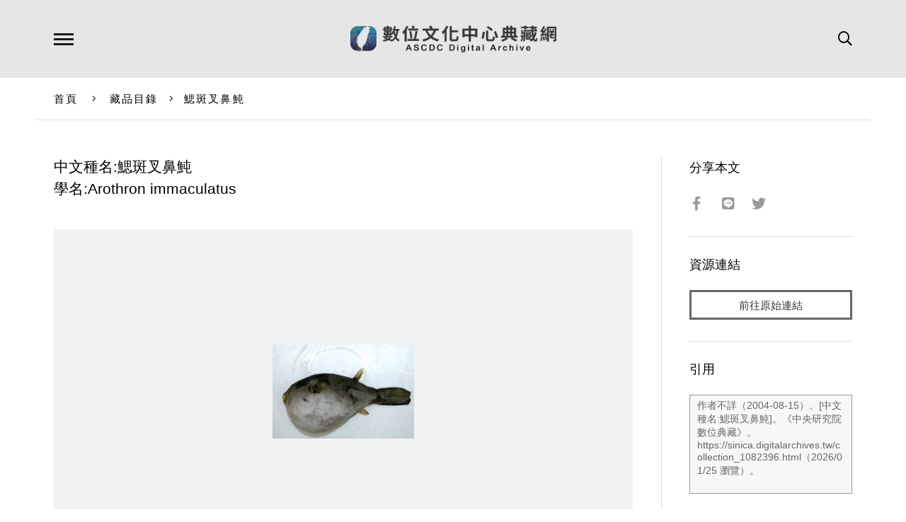

--- FILE ---
content_type: text/html; charset=UTF-8
request_url: https://ascdc.digitalarchives.tw/_partial/_collection_related_collection.php
body_size: 180
content:
{"list":[{"id":"3823853","icon":"http://image.digitalarchives.tw/Thumbnail/00/5b/7a/03.jpg","title":"中文種名:阿里山五味子","url":"00/3a/58/ed.html"},{"id":"3823923","icon":"http://image.digitalarchives.tw/Thumbnail/00/5b/7a/eb.jpg","title":"中文種名:台灣清風藤","url":"00/3a/59/33.html"},{"id":"3823960","icon":"http://image.digitalarchives.tw/Thumbnail/00/5b/7b/5b.jpg","title":"中文種名:南五味子","url":"00/3a/59/58.html"},{"id":"3824033","icon":"http://image.digitalarchives.tw/Thumbnail/00/5b/7c/3b.jpg","title":"中文種名:南五味子","url":"00/3a/59/a1.html"},{"id":"3824194","icon":"http://image.digitalarchives.tw/Thumbnail/00/5b/7e/e3.jpg","title":"中文種名:紫珠葉泡花","url":"00/3a/5a/42.html"},{"id":"3824213","icon":"http://image.digitalarchives.tw/Thumbnail/00/5b/7f/43.jpg","title":"中文種名:綠樟","url":"00/3a/5a/55.html"},{"id":"3824269","icon":"http://image.digitalarchives.tw/Thumbnail/00/5b/80/43.jpg","title":"中文種名:阿里山五味子","url":"00/3a/5a/8d.html"},{"id":"3824321","icon":"http://image.digitalarchives.tw/Thumbnail/00/5b/80/ff.jpg","title":"中文種名:阿里山清風藤","url":"00/3a/5a/c1.html"}],"count":500,"nowpage":1,"pagesize":8}


